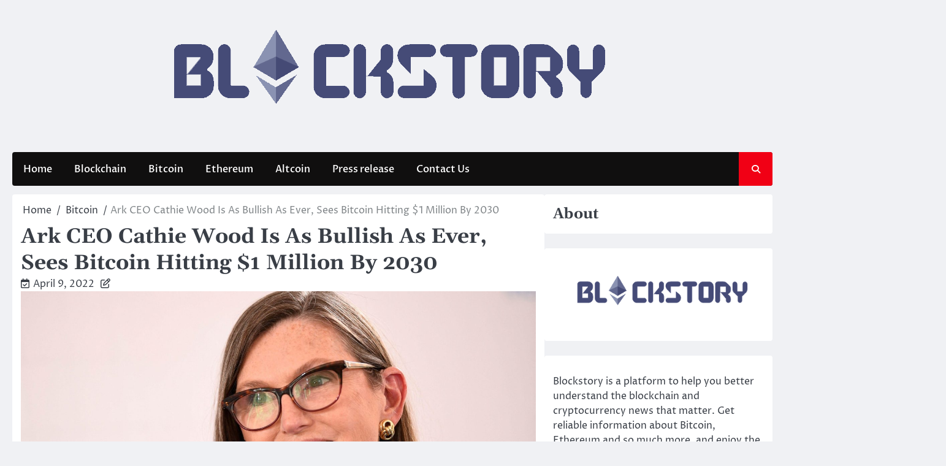

--- FILE ---
content_type: text/html; charset=UTF-8
request_url: https://blockstory.co/ark-ceo-cathie-wood-is-as-bullish-as-ever-sees-bitcoin-hitting-1-million-by-2030/
body_size: 15130
content:
<!doctype html>
<html lang="en-US" prefix="og: https://ogp.me/ns#">
<head><script data-no-optimize="1">var litespeed_docref=sessionStorage.getItem("litespeed_docref");litespeed_docref&&(Object.defineProperty(document,"referrer",{get:function(){return litespeed_docref}}),sessionStorage.removeItem("litespeed_docref"));</script>
	<meta charset="UTF-8">
	<meta name="viewport" content="width=device-width, initial-scale=1">
	<link rel="profile" href="https://gmpg.org/xfn/11">

	
<!-- Search Engine Optimization by Rank Math - https://rankmath.com/ -->
<title>Ark CEO Cathie Wood Is As Bullish As Ever, Sees Bitcoin Hitting $1 Million By 2030 - Block Story</title>
<meta name="description" content="Bitcoinist @ Bitcoin 2022 Miami"/>
<meta name="robots" content="follow, index, max-snippet:-1, max-video-preview:-1, max-image-preview:large"/>
<link rel="canonical" href="https://blockstory.co/ark-ceo-cathie-wood-is-as-bullish-as-ever-sees-bitcoin-hitting-1-million-by-2030/" />
<meta property="og:locale" content="en_US" />
<meta property="og:type" content="article" />
<meta property="og:title" content="Ark CEO Cathie Wood Is As Bullish As Ever, Sees Bitcoin Hitting $1 Million By 2030 - Block Story" />
<meta property="og:description" content="Bitcoinist @ Bitcoin 2022 Miami" />
<meta property="og:url" content="https://blockstory.co/ark-ceo-cathie-wood-is-as-bullish-as-ever-sees-bitcoin-hitting-1-million-by-2030/" />
<meta property="og:site_name" content="Block Story" />
<meta property="article:section" content="Bitcoin" />
<meta property="og:updated_time" content="2022-11-19T09:03:24+05:30" />
<meta property="og:image" content="https://blockstory.co/wp-content/uploads/2022/04/Bitcoin-scaled-1024x576.jpg" />
<meta property="og:image:secure_url" content="https://blockstory.co/wp-content/uploads/2022/04/Bitcoin-scaled-1024x576.jpg" />
<meta property="og:image:width" content="640" />
<meta property="og:image:height" content="360" />
<meta property="og:image:alt" content="Bitcoin" />
<meta property="og:image:type" content="image/jpeg" />
<meta property="article:published_time" content="2022-04-09T07:22:35+05:30" />
<meta property="article:modified_time" content="2022-11-19T09:03:24+05:30" />
<meta name="twitter:card" content="summary_large_image" />
<meta name="twitter:title" content="Ark CEO Cathie Wood Is As Bullish As Ever, Sees Bitcoin Hitting $1 Million By 2030 - Block Story" />
<meta name="twitter:description" content="Bitcoinist @ Bitcoin 2022 Miami" />
<meta name="twitter:image" content="https://blockstory.co/wp-content/uploads/2022/04/Bitcoin-scaled-1024x576.jpg" />
<meta name="twitter:label1" content="Time to read" />
<meta name="twitter:data1" content="2 minutes" />
<script type="application/ld+json" class="rank-math-schema">{"@context":"https://schema.org","@graph":[{"@type":["Person","Organization"],"@id":"https://blockstory.co/#person","name":"Jonathan Hunt","logo":{"@type":"ImageObject","@id":"https://blockstory.co/#logo","url":"https://blockstory.co/wp-content/uploads/2021/06/cropped-Blockstory-1-150x150.png","contentUrl":"https://blockstory.co/wp-content/uploads/2021/06/cropped-Blockstory-1-150x150.png","caption":"Block Story","inLanguage":"en-US"},"image":{"@type":"ImageObject","@id":"https://blockstory.co/#logo","url":"https://blockstory.co/wp-content/uploads/2021/06/cropped-Blockstory-1-150x150.png","contentUrl":"https://blockstory.co/wp-content/uploads/2021/06/cropped-Blockstory-1-150x150.png","caption":"Block Story","inLanguage":"en-US"}},{"@type":"WebSite","@id":"https://blockstory.co/#website","url":"https://blockstory.co","name":"Block Story","alternateName":"Block Story","publisher":{"@id":"https://blockstory.co/#person"},"inLanguage":"en-US"},{"@type":"ImageObject","@id":"https://blockstory.co/wp-content/uploads/2022/04/Bitcoin-scaled.jpg","url":"https://blockstory.co/wp-content/uploads/2022/04/Bitcoin-scaled.jpg","width":"2560","height":"1440","caption":"Bitcoin","inLanguage":"en-US"},{"@type":"BreadcrumbList","@id":"https://blockstory.co/ark-ceo-cathie-wood-is-as-bullish-as-ever-sees-bitcoin-hitting-1-million-by-2030/#breadcrumb","itemListElement":[{"@type":"ListItem","position":"1","item":{"@id":"https://blockstory.co","name":"Home"}},{"@type":"ListItem","position":"2","item":{"@id":"https://blockstory.co/ark-ceo-cathie-wood-is-as-bullish-as-ever-sees-bitcoin-hitting-1-million-by-2030/","name":"Ark CEO Cathie Wood Is As Bullish As Ever, Sees Bitcoin Hitting $1 Million By 2030"}}]},{"@type":"WebPage","@id":"https://blockstory.co/ark-ceo-cathie-wood-is-as-bullish-as-ever-sees-bitcoin-hitting-1-million-by-2030/#webpage","url":"https://blockstory.co/ark-ceo-cathie-wood-is-as-bullish-as-ever-sees-bitcoin-hitting-1-million-by-2030/","name":"Ark CEO Cathie Wood Is As Bullish As Ever, Sees Bitcoin Hitting $1 Million By 2030 - Block Story","datePublished":"2022-04-09T07:22:35+05:30","dateModified":"2022-11-19T09:03:24+05:30","isPartOf":{"@id":"https://blockstory.co/#website"},"primaryImageOfPage":{"@id":"https://blockstory.co/wp-content/uploads/2022/04/Bitcoin-scaled.jpg"},"inLanguage":"en-US","breadcrumb":{"@id":"https://blockstory.co/ark-ceo-cathie-wood-is-as-bullish-as-ever-sees-bitcoin-hitting-1-million-by-2030/#breadcrumb"}},{"@type":"Person","@id":"https://blockstory.co/author/","url":"https://blockstory.co/author/","image":{"@type":"ImageObject","@id":"https://blockstory.co/wp-content/uploads/2021/07/luis-villasmil-hh3ViD0r0Rc-unsplash-150x150.jpg","url":"https://blockstory.co/wp-content/uploads/2021/07/luis-villasmil-hh3ViD0r0Rc-unsplash-150x150.jpg","inLanguage":"en-US"}},{"@type":"BlogPosting","headline":"Ark CEO Cathie Wood Is As Bullish As Ever, Sees Bitcoin Hitting $1 Million By 2030 - Block Story","datePublished":"2022-04-09T07:22:35+05:30","dateModified":"2022-11-19T09:03:24+05:30","author":{"@id":"https://blockstory.co/author/"},"publisher":{"@id":"https://blockstory.co/#person"},"description":"Bitcoinist @ Bitcoin 2022 Miami","name":"Ark CEO Cathie Wood Is As Bullish As Ever, Sees Bitcoin Hitting $1 Million By 2030 - Block Story","@id":"https://blockstory.co/ark-ceo-cathie-wood-is-as-bullish-as-ever-sees-bitcoin-hitting-1-million-by-2030/#richSnippet","isPartOf":{"@id":"https://blockstory.co/ark-ceo-cathie-wood-is-as-bullish-as-ever-sees-bitcoin-hitting-1-million-by-2030/#webpage"},"image":{"@id":"https://blockstory.co/wp-content/uploads/2022/04/Bitcoin-scaled.jpg"},"inLanguage":"en-US","mainEntityOfPage":{"@id":"https://blockstory.co/ark-ceo-cathie-wood-is-as-bullish-as-ever-sees-bitcoin-hitting-1-million-by-2030/#webpage"}}]}</script>
<!-- /Rank Math WordPress SEO plugin -->

<link rel="alternate" type="application/rss+xml" title="Block Story &raquo; Feed" href="https://blockstory.co/feed/" />
<link rel="alternate" type="application/rss+xml" title="Block Story &raquo; Comments Feed" href="https://blockstory.co/comments/feed/" />
<link rel="alternate" title="oEmbed (JSON)" type="application/json+oembed" href="https://blockstory.co/wp-json/oembed/1.0/embed?url=https%3A%2F%2Fblockstory.co%2Fark-ceo-cathie-wood-is-as-bullish-as-ever-sees-bitcoin-hitting-1-million-by-2030%2F" />
<link rel="alternate" title="oEmbed (XML)" type="text/xml+oembed" href="https://blockstory.co/wp-json/oembed/1.0/embed?url=https%3A%2F%2Fblockstory.co%2Fark-ceo-cathie-wood-is-as-bullish-as-ever-sees-bitcoin-hitting-1-million-by-2030%2F&#038;format=xml" />

<link data-optimized="2" rel="stylesheet" href="https://blockstory.co/wp-content/litespeed/css/f698935a41148e47dcf6bffe3e2ea983.css?ver=e2750" />



<style id='wp-block-image-inline-css'>
.wp-block-image>a,.wp-block-image>figure>a{display:inline-block}.wp-block-image img{box-sizing:border-box;height:auto;max-width:100%;vertical-align:bottom}@media not (prefers-reduced-motion){.wp-block-image img.hide{visibility:hidden}.wp-block-image img.show{animation:show-content-image .4s}}.wp-block-image[style*=border-radius] img,.wp-block-image[style*=border-radius]>a{border-radius:inherit}.wp-block-image.has-custom-border img{box-sizing:border-box}.wp-block-image.aligncenter{text-align:center}.wp-block-image.alignfull>a,.wp-block-image.alignwide>a{width:100%}.wp-block-image.alignfull img,.wp-block-image.alignwide img{height:auto;width:100%}.wp-block-image .aligncenter,.wp-block-image .alignleft,.wp-block-image .alignright,.wp-block-image.aligncenter,.wp-block-image.alignleft,.wp-block-image.alignright{display:table}.wp-block-image .aligncenter>figcaption,.wp-block-image .alignleft>figcaption,.wp-block-image .alignright>figcaption,.wp-block-image.aligncenter>figcaption,.wp-block-image.alignleft>figcaption,.wp-block-image.alignright>figcaption{caption-side:bottom;display:table-caption}.wp-block-image .alignleft{float:left;margin:.5em 1em .5em 0}.wp-block-image .alignright{float:right;margin:.5em 0 .5em 1em}.wp-block-image .aligncenter{margin-left:auto;margin-right:auto}.wp-block-image :where(figcaption){margin-bottom:1em;margin-top:.5em}.wp-block-image.is-style-circle-mask img{border-radius:9999px}@supports ((-webkit-mask-image:none) or (mask-image:none)) or (-webkit-mask-image:none){.wp-block-image.is-style-circle-mask img{border-radius:0;-webkit-mask-image:url('data:image/svg+xml;utf8,<svg viewBox="0 0 100 100" xmlns="http://www.w3.org/2000/svg"><circle cx="50" cy="50" r="50"/></svg>');mask-image:url('data:image/svg+xml;utf8,<svg viewBox="0 0 100 100" xmlns="http://www.w3.org/2000/svg"><circle cx="50" cy="50" r="50"/></svg>');mask-mode:alpha;-webkit-mask-position:center;mask-position:center;-webkit-mask-repeat:no-repeat;mask-repeat:no-repeat;-webkit-mask-size:contain;mask-size:contain}}:root :where(.wp-block-image.is-style-rounded img,.wp-block-image .is-style-rounded img){border-radius:9999px}.wp-block-image figure{margin:0}.wp-lightbox-container{display:flex;flex-direction:column;position:relative}.wp-lightbox-container img{cursor:zoom-in}.wp-lightbox-container img:hover+button{opacity:1}.wp-lightbox-container button{align-items:center;backdrop-filter:blur(16px) saturate(180%);background-color:#5a5a5a40;border:none;border-radius:4px;cursor:zoom-in;display:flex;height:20px;justify-content:center;opacity:0;padding:0;position:absolute;right:16px;text-align:center;top:16px;width:20px;z-index:100}@media not (prefers-reduced-motion){.wp-lightbox-container button{transition:opacity .2s ease}}.wp-lightbox-container button:focus-visible{outline:3px auto #5a5a5a40;outline:3px auto -webkit-focus-ring-color;outline-offset:3px}.wp-lightbox-container button:hover{cursor:pointer;opacity:1}.wp-lightbox-container button:focus{opacity:1}.wp-lightbox-container button:focus,.wp-lightbox-container button:hover,.wp-lightbox-container button:not(:hover):not(:active):not(.has-background){background-color:#5a5a5a40;border:none}.wp-lightbox-overlay{box-sizing:border-box;cursor:zoom-out;height:100vh;left:0;overflow:hidden;position:fixed;top:0;visibility:hidden;width:100%;z-index:100000}.wp-lightbox-overlay .close-button{align-items:center;cursor:pointer;display:flex;justify-content:center;min-height:40px;min-width:40px;padding:0;position:absolute;right:calc(env(safe-area-inset-right) + 16px);top:calc(env(safe-area-inset-top) + 16px);z-index:5000000}.wp-lightbox-overlay .close-button:focus,.wp-lightbox-overlay .close-button:hover,.wp-lightbox-overlay .close-button:not(:hover):not(:active):not(.has-background){background:none;border:none}.wp-lightbox-overlay .lightbox-image-container{height:var(--wp--lightbox-container-height);left:50%;overflow:hidden;position:absolute;top:50%;transform:translate(-50%,-50%);transform-origin:top left;width:var(--wp--lightbox-container-width);z-index:9999999999}.wp-lightbox-overlay .wp-block-image{align-items:center;box-sizing:border-box;display:flex;height:100%;justify-content:center;margin:0;position:relative;transform-origin:0 0;width:100%;z-index:3000000}.wp-lightbox-overlay .wp-block-image img{height:var(--wp--lightbox-image-height);min-height:var(--wp--lightbox-image-height);min-width:var(--wp--lightbox-image-width);width:var(--wp--lightbox-image-width)}.wp-lightbox-overlay .wp-block-image figcaption{display:none}.wp-lightbox-overlay button{background:none;border:none}.wp-lightbox-overlay .scrim{background-color:#fff;height:100%;opacity:.9;position:absolute;width:100%;z-index:2000000}.wp-lightbox-overlay.active{visibility:visible}@media not (prefers-reduced-motion){.wp-lightbox-overlay.active{animation:turn-on-visibility .25s both}.wp-lightbox-overlay.active img{animation:turn-on-visibility .35s both}.wp-lightbox-overlay.show-closing-animation:not(.active){animation:turn-off-visibility .35s both}.wp-lightbox-overlay.show-closing-animation:not(.active) img{animation:turn-off-visibility .25s both}.wp-lightbox-overlay.zoom.active{animation:none;opacity:1;visibility:visible}.wp-lightbox-overlay.zoom.active .lightbox-image-container{animation:lightbox-zoom-in .4s}.wp-lightbox-overlay.zoom.active .lightbox-image-container img{animation:none}.wp-lightbox-overlay.zoom.active .scrim{animation:turn-on-visibility .4s forwards}.wp-lightbox-overlay.zoom.show-closing-animation:not(.active){animation:none}.wp-lightbox-overlay.zoom.show-closing-animation:not(.active) .lightbox-image-container{animation:lightbox-zoom-out .4s}.wp-lightbox-overlay.zoom.show-closing-animation:not(.active) .lightbox-image-container img{animation:none}.wp-lightbox-overlay.zoom.show-closing-animation:not(.active) .scrim{animation:turn-off-visibility .4s forwards}}@keyframes show-content-image{0%{visibility:hidden}99%{visibility:hidden}to{visibility:visible}}@keyframes turn-on-visibility{0%{opacity:0}to{opacity:1}}@keyframes turn-off-visibility{0%{opacity:1;visibility:visible}99%{opacity:0;visibility:visible}to{opacity:0;visibility:hidden}}@keyframes lightbox-zoom-in{0%{transform:translate(calc((-100vw + var(--wp--lightbox-scrollbar-width))/2 + var(--wp--lightbox-initial-left-position)),calc(-50vh + var(--wp--lightbox-initial-top-position))) scale(var(--wp--lightbox-scale))}to{transform:translate(-50%,-50%) scale(1)}}@keyframes lightbox-zoom-out{0%{transform:translate(-50%,-50%) scale(1);visibility:visible}99%{visibility:visible}to{transform:translate(calc((-100vw + var(--wp--lightbox-scrollbar-width))/2 + var(--wp--lightbox-initial-left-position)),calc(-50vh + var(--wp--lightbox-initial-top-position))) scale(var(--wp--lightbox-scale));visibility:hidden}}
/*# sourceURL=https://blockstory.co/wp-includes/blocks/image/style.min.css */
</style>











<script src="https://blockstory.co/wp-includes/js/jquery/jquery.min.js" id="jquery-core-js"></script>
<script src="https://blockstory.co/wp-includes/js/jquery/jquery-migrate.min.js" id="jquery-migrate-js"></script>
<script src="https://blockstory.co/wp-content/themes/ace-news/assets/js/custom.min.js" id="ace-news-custom-script-js"></script>
<script id="whp7504front.js5030-js-extra">
var whp_local_data = {"add_url":"http://blockstory.co/wp-admin/post-new.php?post_type=event","ajaxurl":"https://blockstory.co/wp-admin/admin-ajax.php"};
//# sourceURL=whp7504front.js5030-js-extra
</script>
<script src="https://blockstory.co/wp-content/plugins/wp-security-hardening/modules/js/front.js" id="whp7504front.js5030-js"></script>
<link rel="https://api.w.org/" href="https://blockstory.co/wp-json/" /><link rel="alternate" title="JSON" type="application/json" href="https://blockstory.co/wp-json/wp/v2/posts/2572" /><link rel="EditURI" type="application/rsd+xml" title="RSD" href="https://blockstory.co/xmlrpc.php?rsd" />

<link rel='shortlink' href='https://blockstory.co/?p=2572' />
<!-- Google Tag Manager -->
<script>(function(w,d,s,l,i){w[l]=w[l]||[];w[l].push({'gtm.start':
new Date().getTime(),event:'gtm.js'});var f=d.getElementsByTagName(s)[0],
j=d.createElement(s),dl=l!='dataLayer'?'&l='+l:'';j.async=true;j.src=
'https://www.googletagmanager.com/gtm.js?id='+i+dl;f.parentNode.insertBefore(j,f);
})(window,document,'script','dataLayer','GTM-MLJJ8FP');</script>
<!-- End Google Tag Manager -->
<meta name="google-site-verification" content="acI9rl6lFE0A0aODzfSQVoKjdwrTAsttk2Ip9FH2v6Q" />

		
		<link rel="icon" href="https://blockstory.co/wp-content/uploads/2021/07/cropped-512x512-1-32x32.png" sizes="32x32" />
<link rel="icon" href="https://blockstory.co/wp-content/uploads/2021/07/cropped-512x512-1-192x192.png" sizes="192x192" />
<link rel="apple-touch-icon" href="https://blockstory.co/wp-content/uploads/2021/07/cropped-512x512-1-180x180.png" />
<meta name="msapplication-TileImage" content="https://blockstory.co/wp-content/uploads/2021/07/cropped-512x512-1-270x270.png" />



</head>

<body class="wp-singular post-template-default single single-post postid-2572 single-format-standard wp-custom-logo wp-embed-responsive wp-theme-ace-news right-sidebar light-mode ">

	<!-- Google Tag Manager (noscript) -->
<noscript><iframe src="https://www.googletagmanager.com/ns.html?id=GTM-MLJJ8FP"
height="0" width="0" style="display:none;visibility:hidden"></iframe></noscript>
<!-- End Google Tag Manager (noscript) -->	<div id="page" class="site">

		<a class="skip-link screen-reader-text" href="#primary">Skip to content</a>

		<div id="loader" class="loader-1">
			<div class="loader-container">
				<div id="preloader">
				</div>
			</div>
		</div><!-- #loader -->

		<header id="masthead" class="site-header">

			
			<div class="ace-news-middle-header ">
								<div class="section-wrapper">
					<div class="ace-news-middle-header-wrapper no-bigyapaan">
						<div class="site-branding">
															<div class="site-logo">
									<a href="https://blockstory.co/" class="custom-logo-link" rel="home"><img data-lazyloaded="1" src="[data-uri]" width="999" height="241" data-src="https://blockstory.co/wp-content/uploads/2021/06/cropped-Blockstory-1.png" class="custom-logo" alt="Block Story" decoding="async" fetchpriority="high" data-srcset="https://blockstory.co/wp-content/uploads/2021/06/cropped-Blockstory-1.png 999w, https://blockstory.co/wp-content/uploads/2021/06/cropped-Blockstory-1-300x72.png 300w, https://blockstory.co/wp-content/uploads/2021/06/cropped-Blockstory-1-768x185.png 768w" data-sizes="(max-width: 999px) 100vw, 999px" /><noscript><img width="999" height="241" src="https://blockstory.co/wp-content/uploads/2021/06/cropped-Blockstory-1.png" class="custom-logo" alt="Block Story" decoding="async" fetchpriority="high" srcset="https://blockstory.co/wp-content/uploads/2021/06/cropped-Blockstory-1.png 999w, https://blockstory.co/wp-content/uploads/2021/06/cropped-Blockstory-1-300x72.png 300w, https://blockstory.co/wp-content/uploads/2021/06/cropped-Blockstory-1-768x185.png 768w" sizes="(max-width: 999px) 100vw, 999px" /></noscript></a>								</div>
														<div class="site-identity">
																<p class="site-title"><a href="https://blockstory.co/" rel="home">Block Story</a></p>
																<p class="site-description">Latest Crypto Stories</p>
													</div>	
					</div>
									</div>	
			</div>	
		</div>		
		<!-- end of site-branding -->

		<div class="ace-news-navigation">
			<div class="section-wrapper"> 
				<div class="ace-news-navigation-container">
					<nav id="site-navigation" class="main-navigation">
						<button class="menu-toggle" aria-controls="primary-menu" aria-expanded="false">
							<span class="ham-icon"></span>
							<span class="ham-icon"></span>
							<span class="ham-icon"></span>
						</button>
						<div class="navigation-area">
							<div class="menu-td-demo-header-menu-container"><ul id="primary-menu" class="menu"><li id="menu-item-152" class="menu-item menu-item-type-post_type menu-item-object-page menu-item-home menu-item-152"><a href="https://blockstory.co/home/"><i class="tdc-font-tdmp tdc-font-tdmp-home"></i> Home</a></li>
<li id="menu-item-251" class="menu-item menu-item-type-taxonomy menu-item-object-category menu-item-251"><a href="https://blockstory.co/category/blockchain/">Blockchain</a></li>
<li id="menu-item-252" class="menu-item menu-item-type-taxonomy menu-item-object-category current-post-ancestor current-menu-parent current-post-parent menu-item-252"><a href="https://blockstory.co/category/bitcoin/">Bitcoin</a></li>
<li id="menu-item-253" class="menu-item menu-item-type-taxonomy menu-item-object-category menu-item-253"><a href="https://blockstory.co/category/ethereum/">Ethereum</a></li>
<li id="menu-item-255" class="menu-item menu-item-type-taxonomy menu-item-object-category menu-item-255"><a href="https://blockstory.co/category/altcoin/">Altcoin</a></li>
<li id="menu-item-5540" class="menu-item menu-item-type-taxonomy menu-item-object-category menu-item-5540"><a href="https://blockstory.co/category/press-release/">Press release</a></li>
<li id="menu-item-4175" class="menu-item menu-item-type-post_type menu-item-object-page menu-item-4175"><a href="https://blockstory.co/contact-us/">Contact Us</a></li>
</ul></div>						</div>
					</nav><!-- #site-navigation -->
					<div class="ace-news-header-search">
						<div class="header-search-wrap">
							<a href="#" class="search-icon"><i class="fa-solid fa-magnifying-glass" aria-hidden="true"></i></a>
							<div class="header-search-form">
								<form role="search" method="get" class="search-form" action="https://blockstory.co/">
				<label>
					<span class="screen-reader-text">Search for:</span>
					<input type="search" class="search-field" placeholder="Search &hellip;" value="" name="s" />
				</label>
				<input type="submit" class="search-submit" value="Search" />
			</form>							</div>
						</div>
					</div>
				</div>
			</div>
		</div>
		<!-- end of navigation -->
	</header><!-- #masthead -->

			<div class="ace-news-main-wrapper">
			<div class="section-wrapper">
				<div class="ace-news-container-wrapper">
				<main id="primary" class="site-main">

	
<article id="post-2572" class="post-2572 post type-post status-publish format-standard has-post-thumbnail hentry category-bitcoin">
	<nav role="navigation" aria-label="Breadcrumbs" class="breadcrumb-trail breadcrumbs" itemprop="breadcrumb"><ul class="trail-items" itemscope itemtype="http://schema.org/BreadcrumbList"><meta name="numberOfItems" content="3" /><meta name="itemListOrder" content="Ascending" /><li itemprop="itemListElement" itemscope itemtype="http://schema.org/ListItem" class="trail-item trail-begin"><a href="https://blockstory.co/" rel="home" itemprop="item"><span itemprop="name">Home</span></a><meta itemprop="position" content="1" /></li><li itemprop="itemListElement" itemscope itemtype="http://schema.org/ListItem" class="trail-item"><a href="https://blockstory.co/category/bitcoin/" itemprop="item"><span itemprop="name">Bitcoin</span></a><meta itemprop="position" content="2" /></li><li itemprop="itemListElement" itemscope itemtype="http://schema.org/ListItem" class="trail-item trail-end"><span itemprop="item"><span itemprop="name">Ark CEO Cathie Wood Is As Bullish As Ever, Sees Bitcoin Hitting $1 Million By 2030</span></span><meta itemprop="position" content="3" /></li></ul></nav>			<header class="entry-header">
			<h1 class="entry-title">Ark CEO Cathie Wood Is As Bullish As Ever, Sees Bitcoin Hitting $1 Million By 2030</h1>		</header><!-- .entry-header -->
					<div class="entry-meta">
				<span class="post-date"><i class="fa-regular fa-calendar-check"  aria-hidden="true"></i><a href="https://blockstory.co/ark-ceo-cathie-wood-is-as-bullish-as-ever-sees-bitcoin-hitting-1-million-by-2030/"><time class="entry-date published" datetime="2022-04-09T07:22:35+05:30">April 9, 2022</time><time class="updated" datetime="2022-11-19T09:03:24+05:30">November 19, 2022</time></a></span><span class="post-author"><i class="fa-regular fa-pen-to-square" aria-hidden="true"></i><a href="https://blockstory.co/author/"></a></span>			</div><!-- .entry-meta -->
				
	
			<div class="post-thumbnail">
				<img data-lazyloaded="1" src="[data-uri]" width="2560" height="1440" data-src="https://blockstory.co/wp-content/uploads/2022/04/Bitcoin-scaled.jpg" class="attachment-post-thumbnail size-post-thumbnail wp-post-image" alt="Bitcoin" decoding="async" data-srcset="https://blockstory.co/wp-content/uploads/2022/04/Bitcoin-scaled.jpg 2560w, https://blockstory.co/wp-content/uploads/2022/04/Bitcoin-scaled-300x169.jpg 300w, https://blockstory.co/wp-content/uploads/2022/04/Bitcoin-scaled-1024x576.jpg 1024w, https://blockstory.co/wp-content/uploads/2022/04/Bitcoin-scaled-768x432.jpg 768w, https://blockstory.co/wp-content/uploads/2022/04/Bitcoin-scaled-1536x864.jpg 1536w, https://blockstory.co/wp-content/uploads/2022/04/Bitcoin-scaled-2048x1152.jpg 2048w, https://blockstory.co/wp-content/uploads/2022/04/Bitcoin-scaled-150x84.jpg 150w, https://blockstory.co/wp-content/uploads/2022/04/Bitcoin-scaled-696x392.jpg 696w, https://blockstory.co/wp-content/uploads/2022/04/Bitcoin-scaled-1068x601.jpg 1068w, https://blockstory.co/wp-content/uploads/2022/04/Bitcoin-scaled-1920x1080.jpg 1920w" data-sizes="(max-width: 2560px) 100vw, 2560px" /><noscript><img width="2560" height="1440" src="https://blockstory.co/wp-content/uploads/2022/04/Bitcoin-scaled.jpg" class="attachment-post-thumbnail size-post-thumbnail wp-post-image" alt="Bitcoin" decoding="async" srcset="https://blockstory.co/wp-content/uploads/2022/04/Bitcoin-scaled.jpg 2560w, https://blockstory.co/wp-content/uploads/2022/04/Bitcoin-scaled-300x169.jpg 300w, https://blockstory.co/wp-content/uploads/2022/04/Bitcoin-scaled-1024x576.jpg 1024w, https://blockstory.co/wp-content/uploads/2022/04/Bitcoin-scaled-768x432.jpg 768w, https://blockstory.co/wp-content/uploads/2022/04/Bitcoin-scaled-1536x864.jpg 1536w, https://blockstory.co/wp-content/uploads/2022/04/Bitcoin-scaled-2048x1152.jpg 2048w, https://blockstory.co/wp-content/uploads/2022/04/Bitcoin-scaled-150x84.jpg 150w, https://blockstory.co/wp-content/uploads/2022/04/Bitcoin-scaled-696x392.jpg 696w, https://blockstory.co/wp-content/uploads/2022/04/Bitcoin-scaled-1068x601.jpg 1068w, https://blockstory.co/wp-content/uploads/2022/04/Bitcoin-scaled-1920x1080.jpg 1920w" sizes="(max-width: 2560px) 100vw, 2560px" /></noscript>			</div><!-- .post-thumbnail -->

		
	<div class="entry-content">
		<p>Cathie Wood repeated her positive view on bitcoin this week at the Bitcoin 2022 conference in Miami, Florida.<br />
The Ark Invest chief executive forecasts the crypto will reach $1 million by 2030 in a presentation, Thursday.<br />
“We believe bitcoin has only just begun,” she told CNBC. “Institutions are only now catching up to individuals in terms of BTC adoption,” she explained.<br />
In recent weeks, BTC prices have fallen below $43,000 on many occasions and subsequently failed to make meaningful gains.<br />
The world’s top digital currency dropped to $42,534.90, down 8.1% in the last seven days, Coingecko data show, Saturday.<br />
Wood relayed the high-level prognosis from her company’s Big Ideas 2022 report during her Miami appearance. This contained the cryptocurrency’s lofty price target.<br />
The Vaunted Bitcoin Price Goal<br />
“Bitcoin’s price target for 2030 is greater than a million dollars per bitcoin,” Wood stated.<br />
Bitcoin 2022 Miami is the world’s largest gathering of crypto intellectuals and entrepreneurs. It is being held from April 6 to 9 at the Miami Beach Convention Center and has already attracted more than 35,000 registrants and over 7 million livestream watchers from around the world.<br />
According to Wood, bitcoin is the world’s first open-source, private digital rules-based monetary system.<br />
“It’s a pretty big notion,” the investor stated during her “The Future is Bright” conference, which she co-hosted with MicroStrategy CEO Michael Saylor, another major crypto proponent.<br />
Suggested Reading | BTC Helps Market Hover Past $2 Trillion As BTC Nears $48,000</p>
<p>BTC total market cap at $805.70 billion on the weekly chart | Source: TradingView.com<br />
Hedge Vs. Inflation<br />
Wood, 66, referred to the world’s most valuable cryptocurrency as a “hedge strategy against inflation.”<br />
She omitted, however, to note that the digital asset has fallen 27% in value over the last year, while inflation has soared.<br />
Consumer prices increased by about 8% in the 12 months to February of this year. Wood’s projection would imply a 25-fold gain in BTC’s recent price of $38,094.<br />
Wood noted that 70% of crypto investors keep their positions for the long term, which equates to approximately 13.6 million units out of over 20 million units of the cryptocurrency.<br />
The Best Is Yet To Come?<br />
Additionally, she noted that bitcoin, with a market capitalization of $830 billion, has seen a tenfold increase in liquidity. “That is only a preview of what is to come,” she remarked.<br />
While its market valuation surpassed the $1 trillion milestone in 2021, Ark’s analysis suggested that the cryptocurrency’s network fundamentals “remained healthy,” Ark analyst Yassine Elmandjra disclosed in a recent report.<br />
Meanwhile, institutional investors are increasing their exposure to BTC, according to Elmandjra.<br />
After the launch of more regulated instruments and adoption by enterprises and nation-states, Bitcoin’s institutional holder base appears to be expanding, she added.<br />
Suggested Reading | BTC Retakes Robust Position As Price Nears $45,000<br />
Featured image from Forbes, chart from TradingView.com</p>
<p> Bitcoinist @ Bitcoin 2022 Miami</p>
	</div><!-- .entry-content -->

	<footer class="entry-footer">
		<span class="cat-links"><a href="https://blockstory.co/category/bitcoin/" rel="category tag">Bitcoin</a></span>			</footer><!-- .entry-footer -->
</article><!-- #post-2572 -->

	<nav class="navigation post-navigation" aria-label="Posts">
		<h2 class="screen-reader-text">Post navigation</h2>
		<div class="nav-links"><div class="nav-previous"><a href="https://blockstory.co/how-landshare-real-estate-nfts-will-let-your-earn-yield-from-real-world-assets/" rel="prev"><span class="nav-title">How Landshare Real Estate NFTs Will Let Your Earn Yield From Real-World Assets</span></a></div><div class="nav-next"><a href="https://blockstory.co/whats-next-for-bitcoin-as-prices-encounter-difficulty-reclaiming-43000/" rel="next"><span class="nav-title">What&#8217;s Next For Bitcoin As Prices Encounter Difficulty Reclaiming $43,000?</span></a></div></div>
	</nav>				<div class="related-posts">
					<h2>Related Posts</h2>
					<div class="row">
													<div>
								<article id="post-956" class="post-956 post type-post status-publish format-standard has-post-thumbnail hentry category-bitcoin">
									
			<div class="post-thumbnail">
				<img data-lazyloaded="1" src="[data-uri]" width="860" height="557" data-src="https://blockstory.co/wp-content/uploads/2021/07/btc-down-860x557.jpeg" class="attachment-post-thumbnail size-post-thumbnail wp-post-image" alt="Picture of a standing bitcoin next to stacked bitcoins with a red downwards facing arrow behind them" decoding="async" data-srcset="https://blockstory.co/wp-content/uploads/2021/07/btc-down-860x557.jpeg 860w, https://blockstory.co/wp-content/uploads/2021/07/btc-down-860x557-300x194.jpeg 300w, https://blockstory.co/wp-content/uploads/2021/07/btc-down-860x557-768x497.jpeg 768w, https://blockstory.co/wp-content/uploads/2021/07/btc-down-860x557-150x97.jpeg 150w, https://blockstory.co/wp-content/uploads/2021/07/btc-down-860x557-696x451.jpeg 696w" data-sizes="(max-width: 860px) 100vw, 860px" /><noscript><img width="860" height="557" src="https://blockstory.co/wp-content/uploads/2021/07/btc-down-860x557.jpeg" class="attachment-post-thumbnail size-post-thumbnail wp-post-image" alt="Picture of a standing bitcoin next to stacked bitcoins with a red downwards facing arrow behind them" decoding="async" srcset="https://blockstory.co/wp-content/uploads/2021/07/btc-down-860x557.jpeg 860w, https://blockstory.co/wp-content/uploads/2021/07/btc-down-860x557-300x194.jpeg 300w, https://blockstory.co/wp-content/uploads/2021/07/btc-down-860x557-768x497.jpeg 768w, https://blockstory.co/wp-content/uploads/2021/07/btc-down-860x557-150x97.jpeg 150w, https://blockstory.co/wp-content/uploads/2021/07/btc-down-860x557-696x451.jpeg 696w" sizes="(max-width: 860px) 100vw, 860px" /></noscript>			</div><!-- .post-thumbnail -->

											<div class="post-text">
										<header class="entry-header">
											<h5 class="entry-title"><a href="https://blockstory.co/bitcoin-drops-6-in-24-hours-why-this-might-trigger-a-bullish-rally/" rel="bookmark">Bitcoin Drops 6% In 24 Hours, Why This Might Trigger A Bullish Rally</a></h5>										</header><!-- .entry-header -->
										<div class="entry-content">
											<p>Bitcoin price has been fluctuating highly in the last week. Amidst news of bitcoin whales stocking up on bitcoin, the&hellip;</p>
										</div><!-- .entry-content -->
									</div>
								</article>
							</div>
														<div>
								<article id="post-1968" class="post-1968 post type-post status-publish format-standard has-post-thumbnail hentry category-bitcoin">
									
			<div class="post-thumbnail">
				<img data-lazyloaded="1" src="[data-uri]" width="1000" height="667" data-src="https://blockstory.co/wp-content/uploads/2021/05/shutterstock_530809771.jpg" class="attachment-post-thumbnail size-post-thumbnail wp-post-image" alt="Bitcoin" decoding="async" data-srcset="https://blockstory.co/wp-content/uploads/2021/05/shutterstock_530809771.jpg 1000w, https://blockstory.co/wp-content/uploads/2021/05/shutterstock_530809771-300x200.jpg 300w, https://blockstory.co/wp-content/uploads/2021/05/shutterstock_530809771-768x512.jpg 768w, https://blockstory.co/wp-content/uploads/2021/05/shutterstock_530809771-150x100.jpg 150w, https://blockstory.co/wp-content/uploads/2021/05/shutterstock_530809771-696x464.jpg 696w" data-sizes="(max-width: 1000px) 100vw, 1000px" /><noscript><img width="1000" height="667" src="https://blockstory.co/wp-content/uploads/2021/05/shutterstock_530809771.jpg" class="attachment-post-thumbnail size-post-thumbnail wp-post-image" alt="Bitcoin" decoding="async" srcset="https://blockstory.co/wp-content/uploads/2021/05/shutterstock_530809771.jpg 1000w, https://blockstory.co/wp-content/uploads/2021/05/shutterstock_530809771-300x200.jpg 300w, https://blockstory.co/wp-content/uploads/2021/05/shutterstock_530809771-768x512.jpg 768w, https://blockstory.co/wp-content/uploads/2021/05/shutterstock_530809771-150x100.jpg 150w, https://blockstory.co/wp-content/uploads/2021/05/shutterstock_530809771-696x464.jpg 696w" sizes="(max-width: 1000px) 100vw, 1000px" /></noscript>			</div><!-- .post-thumbnail -->

											<div class="post-text">
										<header class="entry-header">
											<h5 class="entry-title"><a href="https://blockstory.co/bitcoin-rallies-over-12-why-this-could-be-major-trend-change/" rel="bookmark">Bitcoin Rallies Over 12%, Why This Could Be Major Trend Change</a></h5>										</header><!-- .entry-header -->
										<div class="entry-content">
											<p>Bitcoin broke the key $40,000 resistance zone against the US Dollar. BTC is up over 12% and might continue to&hellip;</p>
										</div><!-- .entry-content -->
									</div>
								</article>
							</div>
														<div>
								<article id="post-860" class="post-860 post type-post status-publish format-standard has-post-thumbnail hentry category-bitcoin">
									
			<div class="post-thumbnail">
				<img data-lazyloaded="1" src="[data-uri]" width="1000" height="667" data-src="https://blockstory.co/wp-content/uploads/2021/06/shutterstock_1334283245.jpg" class="attachment-post-thumbnail size-post-thumbnail wp-post-image" alt="Bitcoin" decoding="async" data-srcset="https://blockstory.co/wp-content/uploads/2021/06/shutterstock_1334283245.jpg 1000w, https://blockstory.co/wp-content/uploads/2021/06/shutterstock_1334283245-300x200.jpg 300w, https://blockstory.co/wp-content/uploads/2021/06/shutterstock_1334283245-768x512.jpg 768w, https://blockstory.co/wp-content/uploads/2021/06/shutterstock_1334283245-150x100.jpg 150w, https://blockstory.co/wp-content/uploads/2021/06/shutterstock_1334283245-696x464.jpg 696w" data-sizes="(max-width: 1000px) 100vw, 1000px" /><noscript><img width="1000" height="667" src="https://blockstory.co/wp-content/uploads/2021/06/shutterstock_1334283245.jpg" class="attachment-post-thumbnail size-post-thumbnail wp-post-image" alt="Bitcoin" decoding="async" srcset="https://blockstory.co/wp-content/uploads/2021/06/shutterstock_1334283245.jpg 1000w, https://blockstory.co/wp-content/uploads/2021/06/shutterstock_1334283245-300x200.jpg 300w, https://blockstory.co/wp-content/uploads/2021/06/shutterstock_1334283245-768x512.jpg 768w, https://blockstory.co/wp-content/uploads/2021/06/shutterstock_1334283245-150x100.jpg 150w, https://blockstory.co/wp-content/uploads/2021/06/shutterstock_1334283245-696x464.jpg 696w" sizes="(max-width: 1000px) 100vw, 1000px" /></noscript>			</div><!-- .post-thumbnail -->

											<div class="post-text">
										<header class="entry-header">
											<h5 class="entry-title"><a href="https://blockstory.co/bitcoin-tops-near-35k-what-could-trigger-fresh-decline-to-30k/" rel="bookmark">Bitcoin Tops Near $35K, What Could Trigger Fresh Decline To $30K</a></h5>										</header><!-- .entry-header -->
										<div class="entry-content">
											<p>Bitcoin price recovered above $33,000, but it failed to climb above $35,000 against the US Dollar. BTC is retreating from&hellip;</p>
										</div><!-- .entry-content -->
									</div>
								</article>
							</div>
												</div>
				</div>
				
</main><!-- #main -->


<aside id="secondary" class="widget-area">
	<section id="block-12" class="widget widget_block">
<h2 class="wp-block-heading">About</h2>
</section><section id="block-28" class="widget widget_block widget_media_image">
<figure class="wp-block-image size-full"><img data-lazyloaded="1" src="[data-uri]" decoding="async" width="872" height="270" data-src="http://blockstory.co/wp-content/uploads/2021/06/Blockstory-1-e1625231909994.png" alt="" class="wp-image-877" data-srcset="https://blockstory.co/wp-content/uploads/2021/06/Blockstory-1-e1625231909994.png 872w, https://blockstory.co/wp-content/uploads/2021/06/Blockstory-1-e1625231909994-300x93.png 300w, https://blockstory.co/wp-content/uploads/2021/06/Blockstory-1-e1625231909994-768x238.png 768w, https://blockstory.co/wp-content/uploads/2021/06/Blockstory-1-e1625231909994-150x46.png 150w, https://blockstory.co/wp-content/uploads/2021/06/Blockstory-1-e1625231909994-696x216.png 696w" data-sizes="(max-width: 872px) 100vw, 872px" /><noscript><img decoding="async" width="872" height="270" src="http://blockstory.co/wp-content/uploads/2021/06/Blockstory-1-e1625231909994.png" alt="" class="wp-image-877" srcset="https://blockstory.co/wp-content/uploads/2021/06/Blockstory-1-e1625231909994.png 872w, https://blockstory.co/wp-content/uploads/2021/06/Blockstory-1-e1625231909994-300x93.png 300w, https://blockstory.co/wp-content/uploads/2021/06/Blockstory-1-e1625231909994-768x238.png 768w, https://blockstory.co/wp-content/uploads/2021/06/Blockstory-1-e1625231909994-150x46.png 150w, https://blockstory.co/wp-content/uploads/2021/06/Blockstory-1-e1625231909994-696x216.png 696w" sizes="(max-width: 872px) 100vw, 872px" /></noscript></figure>
</section><section id="block-11" class="widget widget_block widget_text">
<p>Blockstory is a platform to help you better understand the blockchain and cryptocurrency news that matter. Get reliable information about Bitcoin, Ethereum and so much more, and enjoy the benefits of our research.</p>
</section><section id="block-9" class="widget widget_block widget_text">
<p>Contact Us: <a href="/cdn-cgi/l/email-protection#c7b4b2b7b7a8b5b387a5aba8a4acb4b3a8b5bee9a4a8"><span class="__cf_email__" data-cfemail="691a1c1919061b1d290b05060a021a1d061b10470a06">[email&#160;protected]</span></a></p>
</section><section id="block-30" class="widget widget_block widget_recent_entries"><ul class="wp-block-latest-posts__list wp-block-latest-posts"><li><div class="wp-block-latest-posts__featured-image"><img data-lazyloaded="1" src="[data-uri]" decoding="async" width="640" height="360" data-src="https://blockstory.co/wp-content/uploads/2025/10/unnamed-10-1024x576.png" class="attachment-large size-large wp-post-image" alt="Aivora&#039;s Voucher Alpha: The New Trading Rewards System is Here" style="" data-srcset="https://blockstory.co/wp-content/uploads/2025/10/unnamed-10-1024x576.png 1024w, https://blockstory.co/wp-content/uploads/2025/10/unnamed-10-300x169.png 300w, https://blockstory.co/wp-content/uploads/2025/10/unnamed-10-768x432.png 768w, https://blockstory.co/wp-content/uploads/2025/10/unnamed-10-1536x864.png 1536w, https://blockstory.co/wp-content/uploads/2025/10/unnamed-10.png 1600w" data-sizes="(max-width: 640px) 100vw, 640px" /><noscript><img decoding="async" width="640" height="360" src="https://blockstory.co/wp-content/uploads/2025/10/unnamed-10-1024x576.png" class="attachment-large size-large wp-post-image" alt="Aivora&#039;s Voucher Alpha: The New Trading Rewards System is Here" style="" srcset="https://blockstory.co/wp-content/uploads/2025/10/unnamed-10-1024x576.png 1024w, https://blockstory.co/wp-content/uploads/2025/10/unnamed-10-300x169.png 300w, https://blockstory.co/wp-content/uploads/2025/10/unnamed-10-768x432.png 768w, https://blockstory.co/wp-content/uploads/2025/10/unnamed-10-1536x864.png 1536w, https://blockstory.co/wp-content/uploads/2025/10/unnamed-10.png 1600w" sizes="(max-width: 640px) 100vw, 640px" /></noscript></div><a class="wp-block-latest-posts__post-title" href="https://blockstory.co/aivoras-voucher-alpha-the-new-trading-rewards-system-is-here/">Aivora&#8217;s Voucher Alpha: The New Trading Rewards System is Here</a></li>
<li><div class="wp-block-latest-posts__featured-image"><img data-lazyloaded="1" src="[data-uri]" decoding="async" width="640" height="213" data-src="https://blockstory.co/wp-content/uploads/2025/09/unnamed-4-1024x341.png" class="attachment-large size-large wp-post-image" alt="Aivora Launches Unique Application Features: Voucher &amp; VIP Zone" style="" data-srcset="https://blockstory.co/wp-content/uploads/2025/09/unnamed-4-1024x341.png 1024w, https://blockstory.co/wp-content/uploads/2025/09/unnamed-4-300x100.png 300w, https://blockstory.co/wp-content/uploads/2025/09/unnamed-4-768x256.png 768w, https://blockstory.co/wp-content/uploads/2025/09/unnamed-4.png 1500w" data-sizes="(max-width: 640px) 100vw, 640px" /><noscript><img decoding="async" width="640" height="213" src="https://blockstory.co/wp-content/uploads/2025/09/unnamed-4-1024x341.png" class="attachment-large size-large wp-post-image" alt="Aivora Launches Unique Application Features: Voucher &amp; VIP Zone" style="" srcset="https://blockstory.co/wp-content/uploads/2025/09/unnamed-4-1024x341.png 1024w, https://blockstory.co/wp-content/uploads/2025/09/unnamed-4-300x100.png 300w, https://blockstory.co/wp-content/uploads/2025/09/unnamed-4-768x256.png 768w, https://blockstory.co/wp-content/uploads/2025/09/unnamed-4.png 1500w" sizes="(max-width: 640px) 100vw, 640px" /></noscript></div><a class="wp-block-latest-posts__post-title" href="https://blockstory.co/aivora-launches-unique-application-features-voucher-vip-zone/">Aivora Launches Unique Application Features: Voucher &amp; VIP Zone</a></li>
<li><div class="wp-block-latest-posts__featured-image"><img data-lazyloaded="1" src="[data-uri]" decoding="async" width="640" height="335" data-src="https://blockstory.co/wp-content/uploads/2025/03/unnamed-4.png" class="attachment-large size-large wp-post-image" alt="How to optimize your trading on Aivora Exchange" style="" data-srcset="https://blockstory.co/wp-content/uploads/2025/03/unnamed-4.png 717w, https://blockstory.co/wp-content/uploads/2025/03/unnamed-4-300x157.png 300w" data-sizes="(max-width: 640px) 100vw, 640px" /><noscript><img decoding="async" width="640" height="335" src="https://blockstory.co/wp-content/uploads/2025/03/unnamed-4.png" class="attachment-large size-large wp-post-image" alt="How to optimize your trading on Aivora Exchange" style="" srcset="https://blockstory.co/wp-content/uploads/2025/03/unnamed-4.png 717w, https://blockstory.co/wp-content/uploads/2025/03/unnamed-4-300x157.png 300w" sizes="(max-width: 640px) 100vw, 640px" /></noscript></div><a class="wp-block-latest-posts__post-title" href="https://blockstory.co/how-to-optimize-your-trading-on-aivora-exchange/">How to optimize your trading on Aivora Exchange</a></li>
<li><div class="wp-block-latest-posts__featured-image"><img data-lazyloaded="1" src="[data-uri]" decoding="async" width="640" height="373" data-src="https://blockstory.co/wp-content/uploads/2025/09/Untitled-design-1024x597.png" class="attachment-large size-large wp-post-image" alt="Aivora Airdrop Guide - The new generation CEX exchange with AI technology" style="" data-srcset="https://blockstory.co/wp-content/uploads/2025/09/Untitled-design-1024x597.png 1024w, https://blockstory.co/wp-content/uploads/2025/09/Untitled-design-300x175.png 300w, https://blockstory.co/wp-content/uploads/2025/09/Untitled-design-768x448.png 768w, https://blockstory.co/wp-content/uploads/2025/09/Untitled-design.png 1200w" data-sizes="(max-width: 640px) 100vw, 640px" /><noscript><img decoding="async" width="640" height="373" src="https://blockstory.co/wp-content/uploads/2025/09/Untitled-design-1024x597.png" class="attachment-large size-large wp-post-image" alt="Aivora Airdrop Guide - The new generation CEX exchange with AI technology" style="" srcset="https://blockstory.co/wp-content/uploads/2025/09/Untitled-design-1024x597.png 1024w, https://blockstory.co/wp-content/uploads/2025/09/Untitled-design-300x175.png 300w, https://blockstory.co/wp-content/uploads/2025/09/Untitled-design-768x448.png 768w, https://blockstory.co/wp-content/uploads/2025/09/Untitled-design.png 1200w" sizes="(max-width: 640px) 100vw, 640px" /></noscript></div><a class="wp-block-latest-posts__post-title" href="https://blockstory.co/aivora-airdrop-guide-the-new-generation-cex-exchange-with-ai-technology/">Aivora Airdrop Guide &#8211; The new generation CEX exchange with AI technology</a></li>
<li><div class="wp-block-latest-posts__featured-image"><img data-lazyloaded="1" src="[data-uri]" decoding="async" width="640" height="308" data-src="https://blockstory.co/wp-content/uploads/2025/09/unnamed-7-1024x492.png" class="attachment-large size-large wp-post-image" alt="Aivora Exchange Overview" style="" data-srcset="https://blockstory.co/wp-content/uploads/2025/09/unnamed-7-1024x492.png 1024w, https://blockstory.co/wp-content/uploads/2025/09/unnamed-7-300x144.png 300w, https://blockstory.co/wp-content/uploads/2025/09/unnamed-7-768x369.png 768w, https://blockstory.co/wp-content/uploads/2025/09/unnamed-7-1536x737.png 1536w, https://blockstory.co/wp-content/uploads/2025/09/unnamed-7.png 1600w" data-sizes="(max-width: 640px) 100vw, 640px" /><noscript><img decoding="async" width="640" height="308" src="https://blockstory.co/wp-content/uploads/2025/09/unnamed-7-1024x492.png" class="attachment-large size-large wp-post-image" alt="Aivora Exchange Overview" style="" srcset="https://blockstory.co/wp-content/uploads/2025/09/unnamed-7-1024x492.png 1024w, https://blockstory.co/wp-content/uploads/2025/09/unnamed-7-300x144.png 300w, https://blockstory.co/wp-content/uploads/2025/09/unnamed-7-768x369.png 768w, https://blockstory.co/wp-content/uploads/2025/09/unnamed-7-1536x737.png 1536w, https://blockstory.co/wp-content/uploads/2025/09/unnamed-7.png 1600w" sizes="(max-width: 640px) 100vw, 640px" /></noscript></div><a class="wp-block-latest-posts__post-title" href="https://blockstory.co/aivora-exchange-overview/">Aivora Exchange Overview</a></li>
</ul></section></aside><!-- #secondary -->
</div>
</div>
</div>


<!-- start of footer -->
	<footer class="site-footer">
			<div class="ace-news-bottom-footer">
		<div class="section-wrapper">
			<div class="bottom-footer-content">
				<p>Copyright &copy; 2026 <a href="https://blockstory.co/">Block Story</a> | Ace News&nbsp;by&nbsp;<a target="_blank" href="https://ascendoor.com/">Ascendoor</a> | Powered by <a href="https://wordpress.org/" target="_blank">WordPress</a>. </p>					
					</div>
			</div>
		</div>
</footer>
<!-- end of brand footer -->

	<a href="#" class="scroll-to-top scroll-style-1"></a>
	
</div><!-- #page -->

<script data-cfasync="false" src="/cdn-cgi/scripts/5c5dd728/cloudflare-static/email-decode.min.js"></script><script type="speculationrules">
{"prefetch":[{"source":"document","where":{"and":[{"href_matches":"/*"},{"not":{"href_matches":["/wp-*.php","/wp-admin/*","/wp-content/uploads/*","/wp-content/*","/wp-content/plugins/*","/wp-content/themes/ace-news/*","/*\\?(.+)"]}},{"not":{"selector_matches":"a[rel~=\"nofollow\"]"}},{"not":{"selector_matches":".no-prefetch, .no-prefetch a"}}]},"eagerness":"conservative"}]}
</script>
<script src="https://blockstory.co/wp-content/themes/ace-news/assets/js/navigation.min.js" id="ace-news-navigation-js"></script>
<script src="https://blockstory.co/wp-content/themes/ace-news/assets/js/slick.min.js" id="ace-news-slick-js-js"></script>
<script src="https://blockstory.co/wp-content/themes/ace-news/assets/js/jquery.marquee.min.js" id="ace-news-jquery-marquee-js-js"></script>
<script id="wp-emoji-settings" type="application/json">
{"baseUrl":"https://s.w.org/images/core/emoji/17.0.2/72x72/","ext":".png","svgUrl":"https://s.w.org/images/core/emoji/17.0.2/svg/","svgExt":".svg","source":{"concatemoji":"https://blockstory.co/wp-includes/js/wp-emoji-release.min.js"}}
</script>
<script type="module">
/*! This file is auto-generated */
const a=JSON.parse(document.getElementById("wp-emoji-settings").textContent),o=(window._wpemojiSettings=a,"wpEmojiSettingsSupports"),s=["flag","emoji"];function i(e){try{var t={supportTests:e,timestamp:(new Date).valueOf()};sessionStorage.setItem(o,JSON.stringify(t))}catch(e){}}function c(e,t,n){e.clearRect(0,0,e.canvas.width,e.canvas.height),e.fillText(t,0,0);t=new Uint32Array(e.getImageData(0,0,e.canvas.width,e.canvas.height).data);e.clearRect(0,0,e.canvas.width,e.canvas.height),e.fillText(n,0,0);const a=new Uint32Array(e.getImageData(0,0,e.canvas.width,e.canvas.height).data);return t.every((e,t)=>e===a[t])}function p(e,t){e.clearRect(0,0,e.canvas.width,e.canvas.height),e.fillText(t,0,0);var n=e.getImageData(16,16,1,1);for(let e=0;e<n.data.length;e++)if(0!==n.data[e])return!1;return!0}function u(e,t,n,a){switch(t){case"flag":return n(e,"\ud83c\udff3\ufe0f\u200d\u26a7\ufe0f","\ud83c\udff3\ufe0f\u200b\u26a7\ufe0f")?!1:!n(e,"\ud83c\udde8\ud83c\uddf6","\ud83c\udde8\u200b\ud83c\uddf6")&&!n(e,"\ud83c\udff4\udb40\udc67\udb40\udc62\udb40\udc65\udb40\udc6e\udb40\udc67\udb40\udc7f","\ud83c\udff4\u200b\udb40\udc67\u200b\udb40\udc62\u200b\udb40\udc65\u200b\udb40\udc6e\u200b\udb40\udc67\u200b\udb40\udc7f");case"emoji":return!a(e,"\ud83e\u1fac8")}return!1}function f(e,t,n,a){let r;const o=(r="undefined"!=typeof WorkerGlobalScope&&self instanceof WorkerGlobalScope?new OffscreenCanvas(300,150):document.createElement("canvas")).getContext("2d",{willReadFrequently:!0}),s=(o.textBaseline="top",o.font="600 32px Arial",{});return e.forEach(e=>{s[e]=t(o,e,n,a)}),s}function r(e){var t=document.createElement("script");t.src=e,t.defer=!0,document.head.appendChild(t)}a.supports={everything:!0,everythingExceptFlag:!0},new Promise(t=>{let n=function(){try{var e=JSON.parse(sessionStorage.getItem(o));if("object"==typeof e&&"number"==typeof e.timestamp&&(new Date).valueOf()<e.timestamp+604800&&"object"==typeof e.supportTests)return e.supportTests}catch(e){}return null}();if(!n){if("undefined"!=typeof Worker&&"undefined"!=typeof OffscreenCanvas&&"undefined"!=typeof URL&&URL.createObjectURL&&"undefined"!=typeof Blob)try{var e="postMessage("+f.toString()+"("+[JSON.stringify(s),u.toString(),c.toString(),p.toString()].join(",")+"));",a=new Blob([e],{type:"text/javascript"});const r=new Worker(URL.createObjectURL(a),{name:"wpTestEmojiSupports"});return void(r.onmessage=e=>{i(n=e.data),r.terminate(),t(n)})}catch(e){}i(n=f(s,u,c,p))}t(n)}).then(e=>{for(const n in e)a.supports[n]=e[n],a.supports.everything=a.supports.everything&&a.supports[n],"flag"!==n&&(a.supports.everythingExceptFlag=a.supports.everythingExceptFlag&&a.supports[n]);var t;a.supports.everythingExceptFlag=a.supports.everythingExceptFlag&&!a.supports.flag,a.supports.everything||((t=a.source||{}).concatemoji?r(t.concatemoji):t.wpemoji&&t.twemoji&&(r(t.twemoji),r(t.wpemoji)))});
//# sourceURL=https://blockstory.co/wp-includes/js/wp-emoji-loader.min.js
</script>

<script data-no-optimize="1">window.lazyLoadOptions=Object.assign({},{threshold:300},window.lazyLoadOptions||{});!function(t,e){"object"==typeof exports&&"undefined"!=typeof module?module.exports=e():"function"==typeof define&&define.amd?define(e):(t="undefined"!=typeof globalThis?globalThis:t||self).LazyLoad=e()}(this,function(){"use strict";function e(){return(e=Object.assign||function(t){for(var e=1;e<arguments.length;e++){var n,a=arguments[e];for(n in a)Object.prototype.hasOwnProperty.call(a,n)&&(t[n]=a[n])}return t}).apply(this,arguments)}function o(t){return e({},at,t)}function l(t,e){return t.getAttribute(gt+e)}function c(t){return l(t,vt)}function s(t,e){return function(t,e,n){e=gt+e;null!==n?t.setAttribute(e,n):t.removeAttribute(e)}(t,vt,e)}function i(t){return s(t,null),0}function r(t){return null===c(t)}function u(t){return c(t)===_t}function d(t,e,n,a){t&&(void 0===a?void 0===n?t(e):t(e,n):t(e,n,a))}function f(t,e){et?t.classList.add(e):t.className+=(t.className?" ":"")+e}function _(t,e){et?t.classList.remove(e):t.className=t.className.replace(new RegExp("(^|\\s+)"+e+"(\\s+|$)")," ").replace(/^\s+/,"").replace(/\s+$/,"")}function g(t){return t.llTempImage}function v(t,e){!e||(e=e._observer)&&e.unobserve(t)}function b(t,e){t&&(t.loadingCount+=e)}function p(t,e){t&&(t.toLoadCount=e)}function n(t){for(var e,n=[],a=0;e=t.children[a];a+=1)"SOURCE"===e.tagName&&n.push(e);return n}function h(t,e){(t=t.parentNode)&&"PICTURE"===t.tagName&&n(t).forEach(e)}function a(t,e){n(t).forEach(e)}function m(t){return!!t[lt]}function E(t){return t[lt]}function I(t){return delete t[lt]}function y(e,t){var n;m(e)||(n={},t.forEach(function(t){n[t]=e.getAttribute(t)}),e[lt]=n)}function L(a,t){var o;m(a)&&(o=E(a),t.forEach(function(t){var e,n;e=a,(t=o[n=t])?e.setAttribute(n,t):e.removeAttribute(n)}))}function k(t,e,n){f(t,e.class_loading),s(t,st),n&&(b(n,1),d(e.callback_loading,t,n))}function A(t,e,n){n&&t.setAttribute(e,n)}function O(t,e){A(t,rt,l(t,e.data_sizes)),A(t,it,l(t,e.data_srcset)),A(t,ot,l(t,e.data_src))}function w(t,e,n){var a=l(t,e.data_bg_multi),o=l(t,e.data_bg_multi_hidpi);(a=nt&&o?o:a)&&(t.style.backgroundImage=a,n=n,f(t=t,(e=e).class_applied),s(t,dt),n&&(e.unobserve_completed&&v(t,e),d(e.callback_applied,t,n)))}function x(t,e){!e||0<e.loadingCount||0<e.toLoadCount||d(t.callback_finish,e)}function M(t,e,n){t.addEventListener(e,n),t.llEvLisnrs[e]=n}function N(t){return!!t.llEvLisnrs}function z(t){if(N(t)){var e,n,a=t.llEvLisnrs;for(e in a){var o=a[e];n=e,o=o,t.removeEventListener(n,o)}delete t.llEvLisnrs}}function C(t,e,n){var a;delete t.llTempImage,b(n,-1),(a=n)&&--a.toLoadCount,_(t,e.class_loading),e.unobserve_completed&&v(t,n)}function R(i,r,c){var l=g(i)||i;N(l)||function(t,e,n){N(t)||(t.llEvLisnrs={});var a="VIDEO"===t.tagName?"loadeddata":"load";M(t,a,e),M(t,"error",n)}(l,function(t){var e,n,a,o;n=r,a=c,o=u(e=i),C(e,n,a),f(e,n.class_loaded),s(e,ut),d(n.callback_loaded,e,a),o||x(n,a),z(l)},function(t){var e,n,a,o;n=r,a=c,o=u(e=i),C(e,n,a),f(e,n.class_error),s(e,ft),d(n.callback_error,e,a),o||x(n,a),z(l)})}function T(t,e,n){var a,o,i,r,c;t.llTempImage=document.createElement("IMG"),R(t,e,n),m(c=t)||(c[lt]={backgroundImage:c.style.backgroundImage}),i=n,r=l(a=t,(o=e).data_bg),c=l(a,o.data_bg_hidpi),(r=nt&&c?c:r)&&(a.style.backgroundImage='url("'.concat(r,'")'),g(a).setAttribute(ot,r),k(a,o,i)),w(t,e,n)}function G(t,e,n){var a;R(t,e,n),a=e,e=n,(t=Et[(n=t).tagName])&&(t(n,a),k(n,a,e))}function D(t,e,n){var a;a=t,(-1<It.indexOf(a.tagName)?G:T)(t,e,n)}function S(t,e,n){var a;t.setAttribute("loading","lazy"),R(t,e,n),a=e,(e=Et[(n=t).tagName])&&e(n,a),s(t,_t)}function V(t){t.removeAttribute(ot),t.removeAttribute(it),t.removeAttribute(rt)}function j(t){h(t,function(t){L(t,mt)}),L(t,mt)}function F(t){var e;(e=yt[t.tagName])?e(t):m(e=t)&&(t=E(e),e.style.backgroundImage=t.backgroundImage)}function P(t,e){var n;F(t),n=e,r(e=t)||u(e)||(_(e,n.class_entered),_(e,n.class_exited),_(e,n.class_applied),_(e,n.class_loading),_(e,n.class_loaded),_(e,n.class_error)),i(t),I(t)}function U(t,e,n,a){var o;n.cancel_on_exit&&(c(t)!==st||"IMG"===t.tagName&&(z(t),h(o=t,function(t){V(t)}),V(o),j(t),_(t,n.class_loading),b(a,-1),i(t),d(n.callback_cancel,t,e,a)))}function $(t,e,n,a){var o,i,r=(i=t,0<=bt.indexOf(c(i)));s(t,"entered"),f(t,n.class_entered),_(t,n.class_exited),o=t,i=a,n.unobserve_entered&&v(o,i),d(n.callback_enter,t,e,a),r||D(t,n,a)}function q(t){return t.use_native&&"loading"in HTMLImageElement.prototype}function H(t,o,i){t.forEach(function(t){return(a=t).isIntersecting||0<a.intersectionRatio?$(t.target,t,o,i):(e=t.target,n=t,a=o,t=i,void(r(e)||(f(e,a.class_exited),U(e,n,a,t),d(a.callback_exit,e,n,t))));var e,n,a})}function B(e,n){var t;tt&&!q(e)&&(n._observer=new IntersectionObserver(function(t){H(t,e,n)},{root:(t=e).container===document?null:t.container,rootMargin:t.thresholds||t.threshold+"px"}))}function J(t){return Array.prototype.slice.call(t)}function K(t){return t.container.querySelectorAll(t.elements_selector)}function Q(t){return c(t)===ft}function W(t,e){return e=t||K(e),J(e).filter(r)}function X(e,t){var n;(n=K(e),J(n).filter(Q)).forEach(function(t){_(t,e.class_error),i(t)}),t.update()}function t(t,e){var n,a,t=o(t);this._settings=t,this.loadingCount=0,B(t,this),n=t,a=this,Y&&window.addEventListener("online",function(){X(n,a)}),this.update(e)}var Y="undefined"!=typeof window,Z=Y&&!("onscroll"in window)||"undefined"!=typeof navigator&&/(gle|ing|ro)bot|crawl|spider/i.test(navigator.userAgent),tt=Y&&"IntersectionObserver"in window,et=Y&&"classList"in document.createElement("p"),nt=Y&&1<window.devicePixelRatio,at={elements_selector:".lazy",container:Z||Y?document:null,threshold:300,thresholds:null,data_src:"src",data_srcset:"srcset",data_sizes:"sizes",data_bg:"bg",data_bg_hidpi:"bg-hidpi",data_bg_multi:"bg-multi",data_bg_multi_hidpi:"bg-multi-hidpi",data_poster:"poster",class_applied:"applied",class_loading:"litespeed-loading",class_loaded:"litespeed-loaded",class_error:"error",class_entered:"entered",class_exited:"exited",unobserve_completed:!0,unobserve_entered:!1,cancel_on_exit:!0,callback_enter:null,callback_exit:null,callback_applied:null,callback_loading:null,callback_loaded:null,callback_error:null,callback_finish:null,callback_cancel:null,use_native:!1},ot="src",it="srcset",rt="sizes",ct="poster",lt="llOriginalAttrs",st="loading",ut="loaded",dt="applied",ft="error",_t="native",gt="data-",vt="ll-status",bt=[st,ut,dt,ft],pt=[ot],ht=[ot,ct],mt=[ot,it,rt],Et={IMG:function(t,e){h(t,function(t){y(t,mt),O(t,e)}),y(t,mt),O(t,e)},IFRAME:function(t,e){y(t,pt),A(t,ot,l(t,e.data_src))},VIDEO:function(t,e){a(t,function(t){y(t,pt),A(t,ot,l(t,e.data_src))}),y(t,ht),A(t,ct,l(t,e.data_poster)),A(t,ot,l(t,e.data_src)),t.load()}},It=["IMG","IFRAME","VIDEO"],yt={IMG:j,IFRAME:function(t){L(t,pt)},VIDEO:function(t){a(t,function(t){L(t,pt)}),L(t,ht),t.load()}},Lt=["IMG","IFRAME","VIDEO"];return t.prototype={update:function(t){var e,n,a,o=this._settings,i=W(t,o);{if(p(this,i.length),!Z&&tt)return q(o)?(e=o,n=this,i.forEach(function(t){-1!==Lt.indexOf(t.tagName)&&S(t,e,n)}),void p(n,0)):(t=this._observer,o=i,t.disconnect(),a=t,void o.forEach(function(t){a.observe(t)}));this.loadAll(i)}},destroy:function(){this._observer&&this._observer.disconnect(),K(this._settings).forEach(function(t){I(t)}),delete this._observer,delete this._settings,delete this.loadingCount,delete this.toLoadCount},loadAll:function(t){var e=this,n=this._settings;W(t,n).forEach(function(t){v(t,e),D(t,n,e)})},restoreAll:function(){var e=this._settings;K(e).forEach(function(t){P(t,e)})}},t.load=function(t,e){e=o(e);D(t,e)},t.resetStatus=function(t){i(t)},t}),function(t,e){"use strict";function n(){e.body.classList.add("litespeed_lazyloaded")}function a(){console.log("[LiteSpeed] Start Lazy Load"),o=new LazyLoad(Object.assign({},t.lazyLoadOptions||{},{elements_selector:"[data-lazyloaded]",callback_finish:n})),i=function(){o.update()},t.MutationObserver&&new MutationObserver(i).observe(e.documentElement,{childList:!0,subtree:!0,attributes:!0})}var o,i;t.addEventListener?t.addEventListener("load",a,!1):t.attachEvent("onload",a)}(window,document);</script><script data-no-optimize="1">var litespeed_vary=document.cookie.replace(/(?:(?:^|.*;\s*)_lscache_vary\s*\=\s*([^;]*).*$)|^.*$/,"");litespeed_vary||fetch("/wp-content/plugins/litespeed-cache/guest.vary.php",{method:"POST",cache:"no-cache",redirect:"follow"}).then(e=>e.json()).then(e=>{console.log(e),e.hasOwnProperty("reload")&&"yes"==e.reload&&(sessionStorage.setItem("litespeed_docref",document.referrer),window.location.reload(!0))});</script><script defer src="https://static.cloudflareinsights.com/beacon.min.js/vcd15cbe7772f49c399c6a5babf22c1241717689176015" integrity="sha512-ZpsOmlRQV6y907TI0dKBHq9Md29nnaEIPlkf84rnaERnq6zvWvPUqr2ft8M1aS28oN72PdrCzSjY4U6VaAw1EQ==" data-cf-beacon='{"version":"2024.11.0","token":"7071e07da6344b2ca5475196182a919e","r":1,"server_timing":{"name":{"cfCacheStatus":true,"cfEdge":true,"cfExtPri":true,"cfL4":true,"cfOrigin":true,"cfSpeedBrain":true},"location_startswith":null}}' crossorigin="anonymous"></script>
</body>
</html>


<!-- Page cached by LiteSpeed Cache 7.7 on 2026-01-24 22:18:32 -->
<!-- Guest Mode -->